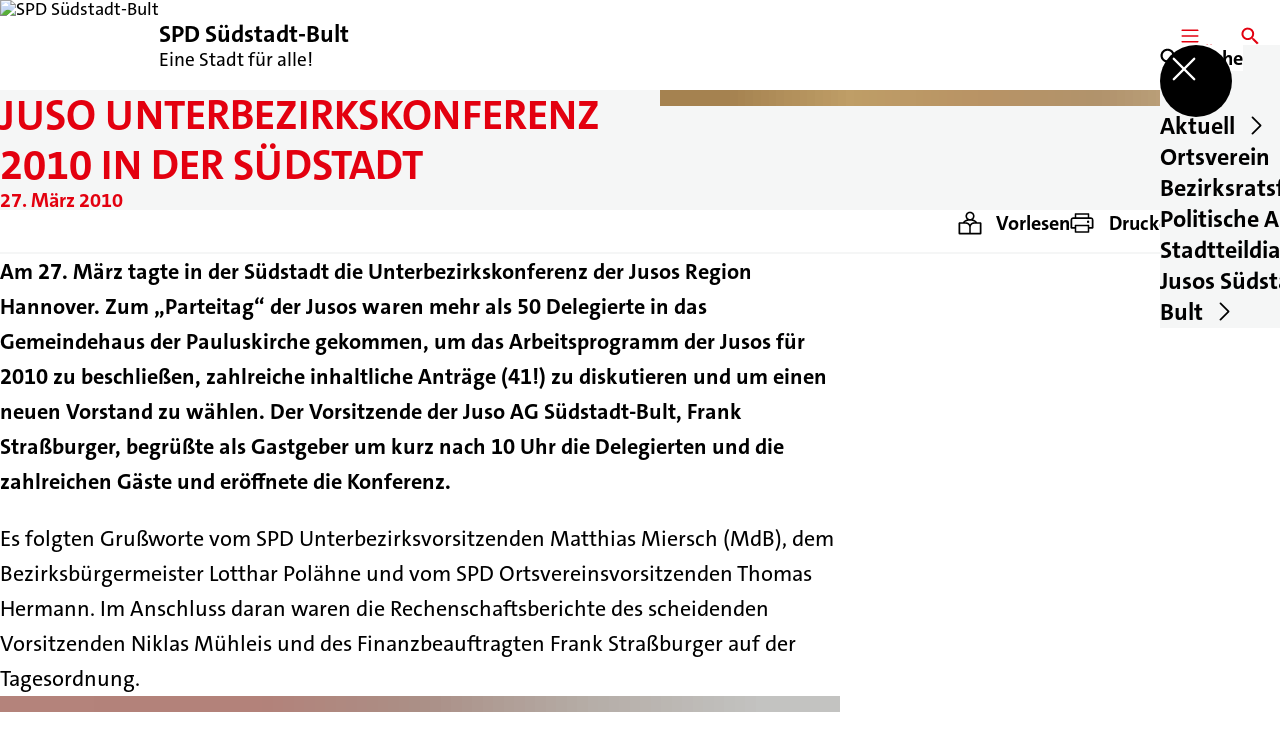

--- FILE ---
content_type: text/html; charset=UTF-8
request_url: https://spd-suedstadt-bult.de/meldungen/juso-unterbezirkskonferenz-2010-in-der-suedstadt
body_size: 56280
content:
<!DOCTYPE html>
<html class="no-js t-spd-2023" lang="de">
<head>
  <meta charset="utf-8">
  <meta name="viewport" content="width=device-width, initial-scale=1.0">

  <title>Juso Unterbezirkskonferenz 2010 in der Südstadt - SPD Südstadt-Bult</title>

  <script>
    document.documentElement.className = document.documentElement.className.replace(/(\s|^)no-js(\s|$)/, '$1js$2');
  </script>

  <link href="https://spd-suedstadt-bult.de/assets/stylesheets/main.752d0a1414.css" rel="stylesheet">
  <link href="https://spd-suedstadt-bult.de/feed.rss" rel="alternate" type="application/rss+xml" title="RSS-Feed">
  <link href="https://spdlink.de/63k3UNOqQ5D5" rel="shortlink" type="text/html">
  <link href="https://spd-suedstadt-bult.de/meldungen/juso-unterbezirkskonferenz-2010-in-der-suedstadt" rel="canonical">

  <script type="module" src="https://spd-suedstadt-bult.de/assets/javascripts/main.84c069ab84.js" crossorigin></script>

  <meta name="description" content="Am 27. März tagte in der Südstadt die Unterbezirkskonferenz der Jusos Region Hannover. Zum „Parteitag“ der Jusos waren mehr als 50 Delegierte in das Gemeinde...">
  <meta property="og:description" content="Am 27. März tagte in der Südstadt die Unterbezirkskonferenz der Jusos Region Hannover. Zum „Parteitag“ der Jusos waren mehr als 50 Delegierte in das Gemeinde...">
  <meta property="og:image" content="https://spd-suedstadt-bult.de/_/social-media-preview/meldungen/juso-unterbezirkskonferenz-2010-in-der-suedstadt.jpg">
  <meta property="og:image:alt" content="UBK1">
  <meta property="og:image:height" content="630">
  <meta property="og:image:width" content="1200">
  <meta property="og:locale" content="de">
  <meta property="og:site_name" content="SPD Südstadt-Bult">
  <meta property="og:title" content="Juso Unterbezirkskonferenz 2010 in der Südstadt">
  <meta property="og:type" content="website">
  <meta property="og:url" content="https://spd-suedstadt-bult.de/meldungen/juso-unterbezirkskonferenz-2010-in-der-suedstadt">
  <meta name="robots" content="index, max-snippet:[120], max-image-preview:[large]">
  <meta name="twitter:card" content="summary_large_image">

</head>

<body id="top">
        <a class="skip-link" href="#content">Zum Inhalt springen</a>

    
    
    <div class="site" id="site">
        <div class="site__header" role="banner">
      
<div id="header" class="header header--left header--with-logo">
  <div class="header__inner">
          <div class="header__sender">
                  <a class="header__logo" href="https://spd-suedstadt-bult.de/">
            
            <img class="header__logo-img" src="https://spd-suedstadt-bult.de/_/uploads/spdOrtsvereinSuedstadtBult/SPD-Logo-Hannover-Suedstadt-Bult.png?w=180&amp;h=180&amp;fit=crop&amp;c=1&amp;s=d4a31520cd3d1392f0e158a5236fa4f1" srcset="https://spd-suedstadt-bult.de/_/uploads/spdOrtsvereinSuedstadtBult/SPD-Logo-Hannover-Suedstadt-Bult.png?w=0&amp;h=360&amp;fit=crop&amp;c=1&amp;s=5890134553c38671639f2fb643978224 2x" width="180" height="180" alt="SPD Südstadt-Bult">
          </a>
        
                            
          <div class="header__text">
                          <span class="header__title">SPD Südstadt-Bult</span>
            
                          <span class="header__subtitle">Eine Stadt für alle!</span>
                      </div>
              </div>
    
    <div class="header__actions">
              <div class="header__menu" role="navigation">
          <a id="header-open-menu" class="header__button" href="https://spd-suedstadt-bult.de/sitemap">
            <svg class="icon icon--menu header__button-icon" viewBox="0 0 200 200" aria-hidden="true"><use xlink:href="/assets/icons/icons.1b8bf5e959.svg#icon-menu"></use>
</svg>
            <span class="header__button-text">Menü</span>
          </a>

          
<div id="header-menu" class="menu" aria-label="Menü" aria-hidden="true" data-menu-trigger-id="header-open-menu">
  
  <div class="menu__backdrop" data-a11y-dialog-hide></div>

  <div class="menu__close">
    <button class="icon-button" type="button" title="Menü schließen" data-a11y-dialog-hide><span class="icon-button__icon">
      <span class="icon-button__icon-icon"><svg class="icon icon--cross" viewBox="0 0 200 200" aria-hidden="true"><use xlink:href="/assets/icons/icons.1b8bf5e959.svg#icon-cross"></use>
</svg></span></span></button>
  </div>

  <div class="menu__menu" role="document">
    <div class="menu__menu-outer">
      <div class="menu__menu-inner">
        <div class="menu__search">
          <button class="icon-button" type="button" data-a11y-dialog-hide data-overlay="header-search"><span class="icon-button__icon">
      <span class="icon-button__icon-icon"><svg class="icon icon--search" viewBox="0 0 200 200" aria-hidden="true"><use xlink:href="/assets/icons/icons.1b8bf5e959.svg#icon-search"></use>
</svg></span>&#65279;</span><span class="icon-button__text u-underline">Suche</span></button>
        </div>

        <ul class="menu__items">
                      <li class="menu__item">
                            
              <button class="icon-button menu__link" type="button" aria-haspopup="true" aria-expanded="false" aria-controls="header-menu-submenu-1" data-menu-open-submenu data-menu-level="1"><span class="icon-button__text u-underline">Aktuell</span><span class="icon-button__icon">&#65279;<span class="icon-button__icon-icon"><svg class="icon icon--caret-right" viewBox="0 0 200 200" aria-hidden="true"><use xlink:href="/assets/icons/icons.1b8bf5e959.svg#icon-caret-right"></use>
</svg></span>
    </span></button>

                                  <div class="menu__submenu" id="header-menu-submenu-1" hidden>
      <div class="menu__submenu-meta">
        <button class="icon-button" type="button" data-menu-close-submenu><span class="icon-button__icon">
      <span class="icon-button__icon-icon"><svg class="icon icon--arrow-left" viewBox="0 0 200 200" aria-hidden="true"><use xlink:href="/assets/icons/icons.1b8bf5e959.svg#icon-arrow-left"></use>
</svg></span>&#65279;</span><span class="icon-button__text u-underline">Zurück</span></button>

              </div>

      <ul class="menu__submenu-items" role="list">
                  <li class="menu__submenu-item">
                                                            
            
            <span class="menu__submenu-link menu__submenu-link--mobile">
              <a class="icon-button" href="https://spd-suedstadt-bult.de/meldungen" data-menu-level="2"><span class="icon-button__text u-underline">Nachrichten</span></a>
            </span>

            <span class="menu__submenu-link menu__submenu-link--desktop">
              <a class="link-tile link-tile--internal" href="https://spd-suedstadt-bult.de/meldungen" data-menu-level="2">
  
  <span class="link-tile__text u-underline">Nachrichten</span>
</a>
            </span>

                      </li>
                  <li class="menu__submenu-item">
                                                            
            
            <span class="menu__submenu-link menu__submenu-link--mobile">
              <a class="icon-button" href="https://spd-suedstadt-bult.de/termine" data-menu-level="2"><span class="icon-button__text u-underline">Termine</span></a>
            </span>

            <span class="menu__submenu-link menu__submenu-link--desktop">
              <a class="link-tile link-tile--internal" href="https://spd-suedstadt-bult.de/termine" data-menu-level="2">
  
  <span class="link-tile__text u-underline">Termine</span>
</a>
            </span>

                      </li>
                  <li class="menu__submenu-item">
                                                            
            
            <span class="menu__submenu-link menu__submenu-link--mobile">
              <a class="icon-button" href="https://spd-suedstadt-bult.de/hier-links" data-menu-level="2"><span class="icon-button__text u-underline">hier links...</span></a>
            </span>

            <span class="menu__submenu-link menu__submenu-link--desktop">
              <a class="link-tile link-tile--internal" href="https://spd-suedstadt-bult.de/hier-links" data-menu-level="2">
  
  <span class="link-tile__text u-underline">hier links...</span>
</a>
            </span>

                      </li>
              </ul>
    </div>
  
                          </li>
                      <li class="menu__item">
                            
              <button class="icon-button menu__link" type="button" aria-haspopup="true" aria-expanded="false" aria-controls="header-menu-submenu-2" data-menu-open-submenu data-menu-level="1"><span class="icon-button__text u-underline">Ortsverein</span><span class="icon-button__icon">&#65279;<span class="icon-button__icon-icon"><svg class="icon icon--caret-right" viewBox="0 0 200 200" aria-hidden="true"><use xlink:href="/assets/icons/icons.1b8bf5e959.svg#icon-caret-right"></use>
</svg></span>
    </span></button>

                                  <div class="menu__submenu" id="header-menu-submenu-2" hidden>
      <div class="menu__submenu-meta">
        <button class="icon-button" type="button" data-menu-close-submenu><span class="icon-button__icon">
      <span class="icon-button__icon-icon"><svg class="icon icon--arrow-left" viewBox="0 0 200 200" aria-hidden="true"><use xlink:href="/assets/icons/icons.1b8bf5e959.svg#icon-arrow-left"></use>
</svg></span>&#65279;</span><span class="icon-button__text u-underline">Zurück</span></button>

              </div>

      <ul class="menu__submenu-items" role="list">
                  <li class="menu__submenu-item">
                                                            
            
            <span class="menu__submenu-link menu__submenu-link--mobile">
              <a class="icon-button" href="https://spd-suedstadt-bult.de/ortsvereinsvorstand" data-menu-level="2"><span class="icon-button__text u-underline">Ortsvereinsvorstand</span></a>
            </span>

            <span class="menu__submenu-link menu__submenu-link--desktop">
              <a class="link-tile link-tile--internal" href="https://spd-suedstadt-bult.de/ortsvereinsvorstand" data-menu-level="2">
  
  <span class="link-tile__text u-underline">Ortsvereinsvorstand</span>
</a>
            </span>

                      </li>
                  <li class="menu__submenu-item">
                                                            
                                      
            <span class="menu__submenu-link menu__submenu-link--mobile">
              <button class="icon-button" type="button" data-menu-level="2" aria-haspopup="true" aria-expanded="false" aria-controls="header-menu-submenu-2-2" data-menu-open-submenu><span class="icon-button__text u-underline">Neumitglieder AG</span><span class="icon-button__icon">&#65279;<span class="icon-button__icon-icon"><svg class="icon icon--caret-right" viewBox="0 0 200 200" aria-hidden="true"><use xlink:href="/assets/icons/icons.1b8bf5e959.svg#icon-caret-right"></use>
</svg></span>
    </span></button>
            </span>

            <span class="menu__submenu-link menu__submenu-link--desktop">
              <button class="link-tile link-tile--" type="button" data-menu-level="2" aria-haspopup="true" aria-expanded="false" aria-controls="header-menu-submenu-2-2" data-menu-open-submenu>
  
  <span class="link-tile__text u-underline">Neumitglieder AG</span>
</button>
            </span>

                              <div class="menu__submenu" id="header-menu-submenu-2-2" hidden>
      <div class="menu__submenu-meta">
        <button class="icon-button" type="button" data-menu-close-submenu><span class="icon-button__icon">
      <span class="icon-button__icon-icon"><svg class="icon icon--arrow-left" viewBox="0 0 200 200" aria-hidden="true"><use xlink:href="/assets/icons/icons.1b8bf5e959.svg#icon-arrow-left"></use>
</svg></span>&#65279;</span><span class="icon-button__text u-underline">Zurück</span></button>

                  <div class="menu__breadcrumb">
            <ul class="menu__breadcrumb-items"><li class="menu__breadcrumb-item">Neumitglieder AG</li></ul>
          </div>
              </div>

      <ul class="menu__submenu-items" role="list">
                  <li class="menu__submenu-item">
                                                            
            
            <span class="menu__submenu-link menu__submenu-link--mobile">
              <a class="icon-button" href="https://spd-suedstadt-bult.de/mitglieder-ag" data-menu-level="3"><span class="icon-button__text u-underline">Übersicht</span></a>
            </span>

            <span class="menu__submenu-link menu__submenu-link--desktop">
              <a class="link-tile link-tile--internal" href="https://spd-suedstadt-bult.de/mitglieder-ag" data-menu-level="3">
  
  <span class="link-tile__text u-underline">Übersicht</span>
</a>
            </span>

                      </li>
                  <li class="menu__submenu-item">
                                                            
            
            <span class="menu__submenu-link menu__submenu-link--mobile">
              <a class="icon-button" href="https://spd-suedstadt-bult.de/mitglieder-ag/neumitglieder" data-menu-level="3"><span class="icon-button__text u-underline">Neumitglieder</span></a>
            </span>

            <span class="menu__submenu-link menu__submenu-link--desktop">
              <a class="link-tile link-tile--internal" href="https://spd-suedstadt-bult.de/mitglieder-ag/neumitglieder" data-menu-level="3">
  
  <span class="link-tile__text u-underline">Neumitglieder</span>
</a>
            </span>

                      </li>
              </ul>
    </div>
  
                      </li>
              </ul>
    </div>
  
                          </li>
                      <li class="menu__item">
                            
              <button class="icon-button menu__link" type="button" aria-haspopup="true" aria-expanded="false" aria-controls="header-menu-submenu-3" data-menu-open-submenu data-menu-level="1"><span class="icon-button__text u-underline">Bezirksratsfraktion</span><span class="icon-button__icon">&#65279;<span class="icon-button__icon-icon"><svg class="icon icon--caret-right" viewBox="0 0 200 200" aria-hidden="true"><use xlink:href="/assets/icons/icons.1b8bf5e959.svg#icon-caret-right"></use>
</svg></span>
    </span></button>

                                  <div class="menu__submenu" id="header-menu-submenu-3" hidden>
      <div class="menu__submenu-meta">
        <button class="icon-button" type="button" data-menu-close-submenu><span class="icon-button__icon">
      <span class="icon-button__icon-icon"><svg class="icon icon--arrow-left" viewBox="0 0 200 200" aria-hidden="true"><use xlink:href="/assets/icons/icons.1b8bf5e959.svg#icon-arrow-left"></use>
</svg></span>&#65279;</span><span class="icon-button__text u-underline">Zurück</span></button>

              </div>

      <ul class="menu__submenu-items" role="list">
                  <li class="menu__submenu-item">
                                                            
            
            <span class="menu__submenu-link menu__submenu-link--mobile">
              <a class="icon-button" href="https://spd-suedstadt-bult.de/bezirksratsfraktion" data-menu-level="2"><span class="icon-button__text u-underline">Übersicht</span></a>
            </span>

            <span class="menu__submenu-link menu__submenu-link--desktop">
              <a class="link-tile link-tile--internal" href="https://spd-suedstadt-bult.de/bezirksratsfraktion" data-menu-level="2">
  
  <span class="link-tile__text u-underline">Übersicht</span>
</a>
            </span>

                      </li>
                  <li class="menu__submenu-item">
                                                            
            
            <span class="menu__submenu-link menu__submenu-link--mobile">
              <a class="icon-button" href="https://spd-suedstadt-bult.de/bezirksratsfraktion/pressemitteilungen" data-menu-level="2"><span class="icon-button__text u-underline">Pressemitteilungen</span></a>
            </span>

            <span class="menu__submenu-link menu__submenu-link--desktop">
              <a class="link-tile link-tile--internal" href="https://spd-suedstadt-bult.de/bezirksratsfraktion/pressemitteilungen" data-menu-level="2">
  
  <span class="link-tile__text u-underline">Pressemitteilungen</span>
</a>
            </span>

                      </li>
                  <li class="menu__submenu-item">
                                                            
            
            <span class="menu__submenu-link menu__submenu-link--mobile">
              <a class="icon-button" href="https://spd-suedstadt-bult.de/bezirksratsfraktion/arbeitsschwerpunkte" data-menu-level="2"><span class="icon-button__text u-underline">Arbeitsschwerpunkte</span></a>
            </span>

            <span class="menu__submenu-link menu__submenu-link--desktop">
              <a class="link-tile link-tile--internal" href="https://spd-suedstadt-bult.de/bezirksratsfraktion/arbeitsschwerpunkte" data-menu-level="2">
  
  <span class="link-tile__text u-underline">Arbeitsschwerpunkte</span>
</a>
            </span>

                      </li>
              </ul>
    </div>
  
                          </li>
                      <li class="menu__item">
                            
              <button class="icon-button menu__link" type="button" aria-haspopup="true" aria-expanded="false" aria-controls="header-menu-submenu-4" data-menu-open-submenu data-menu-level="1"><span class="icon-button__text u-underline">Politische Arbeit</span><span class="icon-button__icon">&#65279;<span class="icon-button__icon-icon"><svg class="icon icon--caret-right" viewBox="0 0 200 200" aria-hidden="true"><use xlink:href="/assets/icons/icons.1b8bf5e959.svg#icon-caret-right"></use>
</svg></span>
    </span></button>

                                  <div class="menu__submenu" id="header-menu-submenu-4" hidden>
      <div class="menu__submenu-meta">
        <button class="icon-button" type="button" data-menu-close-submenu><span class="icon-button__icon">
      <span class="icon-button__icon-icon"><svg class="icon icon--arrow-left" viewBox="0 0 200 200" aria-hidden="true"><use xlink:href="/assets/icons/icons.1b8bf5e959.svg#icon-arrow-left"></use>
</svg></span>&#65279;</span><span class="icon-button__text u-underline">Zurück</span></button>

              </div>

      <ul class="menu__submenu-items" role="list">
                  <li class="menu__submenu-item">
                                                            
            
            <span class="menu__submenu-link menu__submenu-link--mobile">
              <a class="icon-button" href="https://spd-suedstadt-bult.de/ratsmitglieder" data-menu-level="2"><span class="icon-button__text u-underline">Ratsmitglieder</span></a>
            </span>

            <span class="menu__submenu-link menu__submenu-link--desktop">
              <a class="link-tile link-tile--internal" href="https://spd-suedstadt-bult.de/ratsmitglieder" data-menu-level="2">
  
  <span class="link-tile__text u-underline">Ratsmitglieder</span>
</a>
            </span>

                      </li>
                  <li class="menu__submenu-item">
                                                            
            
            <span class="menu__submenu-link menu__submenu-link--mobile">
              <a class="icon-button" href="https://spd-suedstadt-bult.de/regionsabgeordneter" data-menu-level="2"><span class="icon-button__text u-underline">Regionsabgeordneter</span></a>
            </span>

            <span class="menu__submenu-link menu__submenu-link--desktop">
              <a class="link-tile link-tile--internal" href="https://spd-suedstadt-bult.de/regionsabgeordneter" data-menu-level="2">
  
  <span class="link-tile__text u-underline">Regionsabgeordneter</span>
</a>
            </span>

                      </li>
                  <li class="menu__submenu-item">
                                                            
            
            <span class="menu__submenu-link menu__submenu-link--mobile">
              <a class="icon-button" href="https://adis-ahmetovic.de" target="_blank" rel="noopener noreferrer" data-menu-level="2"><span class="icon-button__text u-underline">Adis Ahmetović - Mitglied des Bundestages</span></a>
            </span>

            <span class="menu__submenu-link menu__submenu-link--desktop">
              <a class="link-tile link-tile--external" href="https://adis-ahmetovic.de" target="_blank" rel="noopener noreferrer" data-menu-level="2">
      <span class="link-tile__icon"><svg class="icon icon--external-link" viewBox="0 0 200 200" aria-hidden="true"><use xlink:href="/assets/icons/icons.1b8bf5e959.svg#icon-external-link"></use>
</svg></span>
  
  <span class="link-tile__text u-underline">Adis Ahmetović - Mitglied des Bundestages</span>
</a>
            </span>

                      </li>
                  <li class="menu__submenu-item">
                                                            
            
            <span class="menu__submenu-link menu__submenu-link--mobile">
              <a class="icon-button" href="https://bernd-lange.de" target="_blank" rel="noopener noreferrer" data-menu-level="2"><span class="icon-button__text u-underline">Bernd Lange - Mitglied des Europäischen Parlaments</span></a>
            </span>

            <span class="menu__submenu-link menu__submenu-link--desktop">
              <a class="link-tile link-tile--external" href="https://bernd-lange.de" target="_blank" rel="noopener noreferrer" data-menu-level="2">
      <span class="link-tile__icon"><svg class="icon icon--external-link" viewBox="0 0 200 200" aria-hidden="true"><use xlink:href="/assets/icons/icons.1b8bf5e959.svg#icon-external-link"></use>
</svg></span>
  
  <span class="link-tile__text u-underline">Bernd Lange - Mitglied des Europäischen Parlaments</span>
</a>
            </span>

                      </li>
                  <li class="menu__submenu-item">
                                                            
            
            <span class="menu__submenu-link menu__submenu-link--mobile">
              <a class="icon-button" href="https://stefan-politze.de" target="_blank" rel="noopener noreferrer" data-menu-level="2"><span class="icon-button__text u-underline">Stefan Politze - Mitglied des Landtages</span></a>
            </span>

            <span class="menu__submenu-link menu__submenu-link--desktop">
              <a class="link-tile link-tile--external" href="https://stefan-politze.de" target="_blank" rel="noopener noreferrer" data-menu-level="2">
      <span class="link-tile__icon"><svg class="icon icon--external-link" viewBox="0 0 200 200" aria-hidden="true"><use xlink:href="/assets/icons/icons.1b8bf5e959.svg#icon-external-link"></use>
</svg></span>
  
  <span class="link-tile__text u-underline">Stefan Politze - Mitglied des Landtages</span>
</a>
            </span>

                      </li>
                  <li class="menu__submenu-item">
                                                            
            
            <span class="menu__submenu-link menu__submenu-link--mobile">
              <a class="icon-button" href="https://schroeder-koepf.de" target="_blank" rel="noopener noreferrer" data-menu-level="2"><span class="icon-button__text u-underline">Doris Schröder-Köpf - Mitglied des Landtages</span></a>
            </span>

            <span class="menu__submenu-link menu__submenu-link--desktop">
              <a class="link-tile link-tile--external" href="https://schroeder-koepf.de" target="_blank" rel="noopener noreferrer" data-menu-level="2">
      <span class="link-tile__icon"><svg class="icon icon--external-link" viewBox="0 0 200 200" aria-hidden="true"><use xlink:href="/assets/icons/icons.1b8bf5e959.svg#icon-external-link"></use>
</svg></span>
  
  <span class="link-tile__text u-underline">Doris Schröder-Köpf - Mitglied des Landtages</span>
</a>
            </span>

                      </li>
              </ul>
    </div>
  
                          </li>
                      <li class="menu__item">
                            
              <a class="icon-button menu__link" href="https://spd-suedstadt-bult.de/stadtteildialog" data-menu-level="1"><span class="icon-button__text u-underline">Stadtteildialog</span></a>

                          </li>
                      <li class="menu__item">
                            
              <button class="icon-button menu__link" type="button" aria-haspopup="true" aria-expanded="false" aria-controls="header-menu-submenu-6" data-menu-open-submenu data-menu-level="1"><span class="icon-button__text u-underline">Jusos Südstadt-Bult</span><span class="icon-button__icon">&#65279;<span class="icon-button__icon-icon"><svg class="icon icon--caret-right" viewBox="0 0 200 200" aria-hidden="true"><use xlink:href="/assets/icons/icons.1b8bf5e959.svg#icon-caret-right"></use>
</svg></span>
    </span></button>

                                  <div class="menu__submenu" id="header-menu-submenu-6" hidden>
      <div class="menu__submenu-meta">
        <button class="icon-button" type="button" data-menu-close-submenu><span class="icon-button__icon">
      <span class="icon-button__icon-icon"><svg class="icon icon--arrow-left" viewBox="0 0 200 200" aria-hidden="true"><use xlink:href="/assets/icons/icons.1b8bf5e959.svg#icon-arrow-left"></use>
</svg></span>&#65279;</span><span class="icon-button__text u-underline">Zurück</span></button>

              </div>

      <ul class="menu__submenu-items" role="list">
                  <li class="menu__submenu-item">
                                                            
            
            <span class="menu__submenu-link menu__submenu-link--mobile">
              <a class="icon-button" href="https://spd-suedstadt-bult.de/jusos-suedstadt-bult" data-menu-level="2"><span class="icon-button__text u-underline">Übersicht</span></a>
            </span>

            <span class="menu__submenu-link menu__submenu-link--desktop">
              <a class="link-tile link-tile--internal" href="https://spd-suedstadt-bult.de/jusos-suedstadt-bult" data-menu-level="2">
  
  <span class="link-tile__text u-underline">Übersicht</span>
</a>
            </span>

                      </li>
                  <li class="menu__submenu-item">
                                                            
            
            <span class="menu__submenu-link menu__submenu-link--mobile">
              <a class="icon-button" href="https://spd-suedstadt-bult.de/jusos-suedstadt-bult/positionspapiere" data-menu-level="2"><span class="icon-button__text u-underline">Positionspapiere</span></a>
            </span>

            <span class="menu__submenu-link menu__submenu-link--desktop">
              <a class="link-tile link-tile--internal" href="https://spd-suedstadt-bult.de/jusos-suedstadt-bult/positionspapiere" data-menu-level="2">
  
  <span class="link-tile__text u-underline">Positionspapiere</span>
</a>
            </span>

                      </li>
                  <li class="menu__submenu-item">
                                                            
            
            <span class="menu__submenu-link menu__submenu-link--mobile">
              <a class="icon-button" href="https://spd-suedstadt-bult.de/jusos-suedstadt-bult/antifaschismus-1" data-menu-level="2"><span class="icon-button__text u-underline">Antifaschismus</span></a>
            </span>

            <span class="menu__submenu-link menu__submenu-link--desktop">
              <a class="link-tile link-tile--internal" href="https://spd-suedstadt-bult.de/jusos-suedstadt-bult/antifaschismus-1" data-menu-level="2">
  
  <span class="link-tile__text u-underline">Antifaschismus</span>
</a>
            </span>

                      </li>
                  <li class="menu__submenu-item">
                                                            
            
            <span class="menu__submenu-link menu__submenu-link--mobile">
              <a class="icon-button" href="https://spd-suedstadt-bult.de/jusos-suedstadt-bult/links-zu-anderen-juso-agen" data-menu-level="2"><span class="icon-button__text u-underline">Links zu anderen Juso-Agen</span></a>
            </span>

            <span class="menu__submenu-link menu__submenu-link--desktop">
              <a class="link-tile link-tile--internal" href="https://spd-suedstadt-bult.de/jusos-suedstadt-bult/links-zu-anderen-juso-agen" data-menu-level="2">
  
  <span class="link-tile__text u-underline">Links zu anderen Juso-Agen</span>
</a>
            </span>

                      </li>
              </ul>
    </div>
  
                          </li>
                  </ul>
      </div>
    </div>

      </div>
</div>
        </div>
      
              <div class="header__search" role="search">
          <a class="header__button" data-overlay="header-search" href="https://spd-suedstadt-bult.de/suche">
            <svg class="icon icon--search header__button-icon" viewBox="0 0 200 200" aria-hidden="true"><use xlink:href="/assets/icons/icons.1b8bf5e959.svg#icon-search"></use>
</svg>
            <span class="header__button-text">Suche</span>
          </a>

          

<div id="header-search" class="overlay search-overlay" aria-label="Suche" aria-hidden="true" data-overlay-destroy-after-close="false" data-overlay-redirect-after-close="false">
  <div class="overlay__backdrop" data-a11y-dialog-hide></div>

  <div class="overlay__overlay u-inverted" role="document">
    <div class="overlay__bar">
      
      <button class="icon-button overlay__close" type="button" title="Schließen" data-a11y-dialog-hide disabled><span class="icon-button__icon">
      <span class="icon-button__icon-icon"><svg class="icon icon--cross" viewBox="0 0 200 200" aria-hidden="true"><use xlink:href="/assets/icons/icons.1b8bf5e959.svg#icon-cross"></use>
</svg></span></span></button>
    </div>

    <div class="overlay__content">
                  <div class="search-overlay__form">
      
<form id="header-search-search" class="input-form" action="https://spd-suedstadt-bult.de/suche" method="get" enctype="multipart/form-data" accept-charset="utf-8" data-hx-post="https://spd-suedstadt-bult.de/actions/_spdplus/search/render" data-hx-trigger="keyup changed delay:0.2s throttle:0.4s from:(find input)" data-hx-select=".search-overlay__content" data-hx-target=".search-overlay__content" data-hx-swap="innerHTML" data-hx-indicator="closest .search-overlay" data-hx-vals="{&quot;SPDPLUS_CSRF_TOKEN&quot;:&quot;tea-JL3teMt0QQQVasEmHOIltk6qNcrt5xmhp4iAlcysBCXUiq-EwP-N9mfMqDa6ARB1clibQmWWQtgG0wyDwLdP8f3EzaCNy2oQ7MSd3vY=&quot;}">
  
  
  

  
  <div class="input-form__field">
    

<div id="header-search-search-field" class="field">
      <label class="field__label u-hidden-visually" for="header-search-search-field-control">
      <span class="label">Suchbegriff</span>
    </label>
  
  
  
  
      <div class="field__controls field__controls--stacked">
              <div class="field__control">
          <div class="input">
        <input class="input__input input__input--search" id="header-search-search-field-control" name="q" type="search" />

    </div>
        </div>
          </div>
  
  
  </div>
  </div>

  <div class="input-form__button">
    
<button class="button" type="submit" title="Suchen">
      <span class="button__icon">
      <svg class="icon icon--search" viewBox="0 0 200 200" aria-hidden="true"><use xlink:href="/assets/icons/icons.1b8bf5e959.svg#icon-search"></use>
</svg>    </span>
  
  
  </button>
  </div>
</form>
    </div>

    <div class="search-overlay__content">
      
      <div class="loading search-overlay__loading"></div>
    </div>
  
          </div>
  </div>
</div>
        </div>
          </div>
  </div>
</div>
    </div>

        <main id="content" class="site__content">
              <div id="p2270619" lang="de" class="page">
  
      <div class="page__header">
      
      <div class="page__head">
        <div class="page__heading">
                      <div class="page__headline">
              <h1 class="headline"><span class="headline__text">Juso Unterbezirkskonferenz 2010 in der Südstadt</span></h1>
            </div>
          
                      <time class="page__date" datetime="2010-03-27">27. März 2010</time>
          
                  </div>

                  <div class="page__image">
            <figure id="media-42243-18957" class="media" role="figure">
  <div class="media__figure">
          <picture class="image" style="background-image: url([data-uri])">
  <img class="image__img" src="https://spd-suedstadt-bult.de/_/uploads/spdOrtsvereinSuedstadtBult/jusos/ubk2010/s_ubk_2010_015_150x112.jpg?w=150&amp;h=84&amp;fit=crop&amp;c=0&amp;s=efc0e54a3a81f76fec4a8217a8700046" srcset="https://spd-suedstadt-bult.de/_/uploads/spdOrtsvereinSuedstadtBult/jusos/ubk2010/s_ubk_2010_015_150x112.jpg?w=150&amp;h=84&amp;fit=crop&amp;c=0&amp;s=efc0e54a3a81f76fec4a8217a8700046 2x" width="150" height="84" alt="UBK1" loading="lazy" />
</picture>

            </div>

  
  </figure>
          </div>
              </div>
    </div>
  
  <div class="page__inner">
          <div class="page__bar rs_skip rs_preserve">
        
                  <ul class="page__tools" lang="de">
            <li class="page__tool">
              <button class="icon-button icon-button--secondary" type="button" data-page-readspeaker><span class="icon-button__icon">
      <span class="icon-button__icon-icon"><svg class="icon icon--read" viewBox="0 0 200 200" aria-hidden="true"><use xlink:href="/assets/icons/icons.1b8bf5e959.svg#icon-read"></use>
</svg></span>&#65279;</span><span class="icon-button__text u-underline">Vorlesen</span></button>
            </li>

            <li class="page__tool">
              <button class="icon-button icon-button--secondary" type="button" data-print><span class="icon-button__icon">
      <span class="icon-button__icon-icon"><svg class="icon icon--print" viewBox="0 0 200 200" aria-hidden="true"><use xlink:href="/assets/icons/icons.1b8bf5e959.svg#icon-print"></use>
</svg></span>&#65279;</span><span class="icon-button__text u-underline">Drucken</span></button>
            </li>

            <li class="page__tool">
              <button class="icon-button" type="button" data-share data-share-title="Juso Unterbezirkskonferenz 2010 in der Südstadt" data-share-url="https://spd-suedstadt-bult.de/meldungen/juso-unterbezirkskonferenz-2010-in-der-suedstadt"><span class="icon-button__icon">
      <span class="icon-button__icon-icon"><svg class="icon icon--share" viewBox="0 0 200 200" aria-hidden="true"><use xlink:href="/assets/icons/icons.1b8bf5e959.svg#icon-share"></use>
</svg></span>&#65279;</span><span class="icon-button__text u-underline">Teilen</span></button>
            </li>
          </ul>
              </div>
    
    <div class="page__readspeaker rs_skip rs_preserve" hidden>
      <div id="readspeaker_button1" class="rsbtn">
        
        <a rel="nofollow" class="rsbtn_play" accesskey="L" title="Um den Text anzuh&ouml;ren, verwenden Sie bitte ReadSpeaker webReader" href="https://app-eu.readspeaker.com/cgi-bin/rsent?customerid=11021&amp;lang=de&amp;readid=p2270619&amp;url=https%3A//spd-suedstadt-bult.de/meldungen/juso-unterbezirkskonferenz-2010-in-der-suedstadt">
          <span class="rsbtn_left rsimg rspart"><span class="rsbtn_text"><span>Vorlesen</span></span></span>
          <span class="rsbtn_right rsimg rsplay rspart"></span>
        </a>
      </div>
    </div>

    <div class="page__content">
      <div class="page__blocks">
                                      
                    <div id="c8643305" class="page__block" data-block-type="text" data-block-theme="transparent">
                          <p class="paragraph"><strong>Am 27. März tagte in der Südstadt die Unterbezirkskonferenz der Jusos Region Hannover. Zum „Parteitag“ der Jusos waren mehr als 50 Delegierte in das Gemeindehaus der Pauluskirche gekommen, um das Arbeitsprogramm der Jusos für 2010 zu beschließen, zahlreiche inhaltliche Anträge (41!) zu diskutieren und um einen neuen Vorstand zu wählen. Der Vorsitzende der Juso AG Südstadt-Bult, Frank Straßburger, begrüßte als Gastgeber um kurz nach 10 Uhr die Delegierten und die zahlreichen Gäste und eröffnete die Konferenz.</strong></p>
<p class="paragraph">Es folgten Grußworte vom SPD Unterbezirksvorsitzenden Matthias Miersch (MdB), dem Bezirksbürgermeister Lotthar Polähne und vom SPD Ortsvereinsvorsitzenden Thomas Hermann. Im Anschluss daran waren die Rechenschaftsberichte des scheidenden Vorsitzenden Niklas Mühleis und des Finanzbeauftragten Frank Straßburger auf der Tagesordnung.</p>
                      </div>
                                      
                    <section id="c8643312" class="page__block page__block--full" data-block-type="image" data-block-theme="transparent">
                          <figure id="c8643312-image" class="media" role="figure" aria-labelledby="c8643312-image-caption">
  <div class="media__figure">
          <picture class="image" style="background-image: url([data-uri])">
      <source srcset="https://spd-suedstadt-bult.de/_/uploads/spdOrtsvereinSuedstadtBult/jusos/ubk2010/s_ubk_2010_021_350x262.jpg?w=350&amp;h=0&amp;fit=crop&amp;c=0&amp;s=15ae476db03dcd80d610e6d844f572fa 2x, https://spd-suedstadt-bult.de/_/uploads/spdOrtsvereinSuedstadtBult/jusos/ubk2010/s_ubk_2010_021_350x262.jpg?w=350&amp;h=262&amp;fit=crop&amp;c=0&amp;s=3160d53c4360f65aa558c417fc355620 1x" media="(min-width: 512px) and (max-width: 1023px)">
      <source srcset="https://spd-suedstadt-bult.de/_/uploads/spdOrtsvereinSuedstadtBult/jusos/ubk2010/s_ubk_2010_021_350x262.jpg?w=350&amp;h=0&amp;fit=crop&amp;c=0&amp;s=15ae476db03dcd80d610e6d844f572fa 2x, https://spd-suedstadt-bult.de/_/uploads/spdOrtsvereinSuedstadtBult/jusos/ubk2010/s_ubk_2010_021_350x262.jpg?w=350&amp;h=262&amp;fit=crop&amp;c=0&amp;s=3160d53c4360f65aa558c417fc355620 1x" media="(min-width: 1024px)">
  <img class="image__img" src="https://spd-suedstadt-bult.de/_/uploads/spdOrtsvereinSuedstadtBult/jusos/ubk2010/s_ubk_2010_021_350x262.jpg?w=350&amp;h=262&amp;fit=crop&amp;c=0&amp;s=3160d53c4360f65aa558c417fc355620" srcset="https://spd-suedstadt-bult.de/_/uploads/spdOrtsvereinSuedstadtBult/jusos/ubk2010/s_ubk_2010_021_350x262.jpg?w=350&amp;h=0&amp;fit=crop&amp;c=0&amp;s=15ae476db03dcd80d610e6d844f572fa 2x" width="350" height="262" alt="UBK6" loading="lazy" />
</picture>

            </div>

      <figcaption class="media__caption" id="c8643312-image-caption">
              <div class="media__text">Lothar Pollähne zeigt unsere Richtung: links!</div>
      
          </figcaption>
  
  </figure>

                      </section>
                                      
                    <div id="c8643314" class="page__block" data-block-type="text" data-block-theme="transparent">
                          <p class="paragraph">Anschließend begannen die Antragsberatungen auf die die Vorstandswahlen folgten. Es wurde als Vorstand ein gleichberechtigter SprecherInnenrat gewählt, der aus 11 Jusos besteht. Aus der Juso AG Südstadt-Bult wurde Christian Dristram mit einem guten Ergebnis (38 von 54 Stimmen) in den SprecherInnenrat gewählt. Außerdem wurde der Vorsitzendende der lokalen Juso AG, Frank Straßburger, von der Unterbezirkskonferenz mit 48 von 54 Stimmen für den Juso Bezirksvorstand nominiert, er erhielt damit die meisten Stimmen.</p>
                      </div>
                                      
                    <section id="c8643316" class="page__block page__block--full" data-block-type="image" data-block-theme="transparent">
                          <figure id="c8643316-image" class="media" role="figure" aria-labelledby="c8643316-image-caption">
  <div class="media__figure">
          <picture class="image" style="background-image: url([data-uri])">
      <source srcset="https://spd-suedstadt-bult.de/_/uploads/spdOrtsvereinSuedstadtBult/jusos/ubk2010/s_ubk_2010_030_350x262.jpg?w=350&amp;h=0&amp;fit=crop&amp;c=0&amp;s=82ef1e13e38ab0f8b158c715e36bc47f 2x, https://spd-suedstadt-bult.de/_/uploads/spdOrtsvereinSuedstadtBult/jusos/ubk2010/s_ubk_2010_030_350x262.jpg?w=350&amp;h=262&amp;fit=crop&amp;c=0&amp;s=d62c2bb8f1333a82f2dae487d36c4f4a 1x" media="(min-width: 512px) and (max-width: 1023px)">
      <source srcset="https://spd-suedstadt-bult.de/_/uploads/spdOrtsvereinSuedstadtBult/jusos/ubk2010/s_ubk_2010_030_350x262.jpg?w=350&amp;h=0&amp;fit=crop&amp;c=0&amp;s=82ef1e13e38ab0f8b158c715e36bc47f 2x, https://spd-suedstadt-bult.de/_/uploads/spdOrtsvereinSuedstadtBult/jusos/ubk2010/s_ubk_2010_030_350x262.jpg?w=350&amp;h=262&amp;fit=crop&amp;c=0&amp;s=d62c2bb8f1333a82f2dae487d36c4f4a 1x" media="(min-width: 1024px)">
  <img class="image__img" src="https://spd-suedstadt-bult.de/_/uploads/spdOrtsvereinSuedstadtBult/jusos/ubk2010/s_ubk_2010_030_350x262.jpg?w=350&amp;h=262&amp;fit=crop&amp;c=0&amp;s=d62c2bb8f1333a82f2dae487d36c4f4a" srcset="https://spd-suedstadt-bult.de/_/uploads/spdOrtsvereinSuedstadtBult/jusos/ubk2010/s_ubk_2010_030_350x262.jpg?w=350&amp;h=0&amp;fit=crop&amp;c=0&amp;s=82ef1e13e38ab0f8b158c715e36bc47f 2x" width="350" height="262" alt="UBK 3" loading="lazy" />
</picture>

            </div>

      <figcaption class="media__caption" id="c8643316-image-caption">
              <div class="media__text">Der neu gewählte SprecherInnenrat, oben rechts: Christian Dristram</div>
      
          </figcaption>
  
  </figure>

                      </section>
                                      
                    <div id="c8643319" class="page__block" data-block-type="text" data-block-theme="transparent">
                          <p class="paragraph">Es wurden zahlreiche Beschlüsse gefasst und lebhaft diskutiert, doch in einem waren sich alle einig, die Jusos der Region Hannover wollen 2010 so wie es der Titel des beschlossenen Arbeitsprogramm verheißt „gemeinsam mehr bewegen“! Frank Straßburger hielt das Schlußwort und lud alle zur „Aftershowparty“ bei sich zu Haus ein. Die Konferenz endete um 18 Uhr mit dem Singen der „Internationalen“ und einem Hoch auf die internationale Solidarität.</p>
                      </div>
                                      
                    <section id="c8643321" class="page__block page__block--full" data-block-type="image" data-block-theme="transparent">
                          <figure id="c8643321-image" class="media" role="figure">
  <div class="media__figure">
          <picture class="image" style="background-image: url([data-uri])">
      <source srcset="https://spd-suedstadt-bult.de/_/uploads/spdOrtsvereinSuedstadtBult/jusos/ubk2010/s_ubk_2010_020_350x262.jpg?w=350&amp;h=0&amp;fit=crop&amp;c=0&amp;s=58df06a9c504d9ff6365e8c73410c2d8 2x, https://spd-suedstadt-bult.de/_/uploads/spdOrtsvereinSuedstadtBult/jusos/ubk2010/s_ubk_2010_020_350x262.jpg?w=350&amp;h=262&amp;fit=crop&amp;c=0&amp;s=e807a11260850c91e450cc6bc5089a52 1x" media="(min-width: 512px) and (max-width: 1023px)">
      <source srcset="https://spd-suedstadt-bult.de/_/uploads/spdOrtsvereinSuedstadtBult/jusos/ubk2010/s_ubk_2010_020_350x262.jpg?w=350&amp;h=0&amp;fit=crop&amp;c=0&amp;s=58df06a9c504d9ff6365e8c73410c2d8 2x, https://spd-suedstadt-bult.de/_/uploads/spdOrtsvereinSuedstadtBult/jusos/ubk2010/s_ubk_2010_020_350x262.jpg?w=350&amp;h=262&amp;fit=crop&amp;c=0&amp;s=e807a11260850c91e450cc6bc5089a52 1x" media="(min-width: 1024px)">
  <img class="image__img" src="https://spd-suedstadt-bult.de/_/uploads/spdOrtsvereinSuedstadtBult/jusos/ubk2010/s_ubk_2010_020_350x262.jpg?w=350&amp;h=262&amp;fit=crop&amp;c=0&amp;s=e807a11260850c91e450cc6bc5089a52" srcset="https://spd-suedstadt-bult.de/_/uploads/spdOrtsvereinSuedstadtBult/jusos/ubk2010/s_ubk_2010_020_350x262.jpg?w=350&amp;h=0&amp;fit=crop&amp;c=0&amp;s=58df06a9c504d9ff6365e8c73410c2d8 2x" width="350" height="262" alt="UBK 4" loading="lazy" />
</picture>

            </div>

  
  </figure>

                      </section>
              </div>

      <div class="u-clearfix"></div>

              <div class="page__footer rs_skip">
          
                      <div class="page__browser">
              <div class="browser">
  <div class="browser__links">
    
                <a href="https://spd-suedstadt-bult.de/meldungen/spd-praesidium-legt-vorschlaege-vor-fairness-auf-dem-arbeitsmarkt" class="browser__link browser__link--left">
        <span class="browser__link-label">Vorherige Meldung</span>

        <span class="headline browser__link-headline"><span class="headline__text">SPD-Präsidium legt Vorschläge vor: Fairness auf dem Arbeitsmarkt</span></span>

        <span class="browser__link-icon">
          <svg class="icon icon--caret-left" viewBox="0 0 200 200" aria-hidden="true"><use xlink:href="/assets/icons/icons.1b8bf5e959.svg#icon-caret-left"></use>
</svg>        </span>
      </a>
    
    
                <a href="https://spd-suedstadt-bult.de/meldungen/25-osterfeuer-auf-die-alte-bult" class="browser__link browser__link--right">
        <span class="browser__link-label">Nächste Meldung</span>

        <span class="headline browser__link-headline"><span class="headline__text">25. Osterfeuer auf die Alte Bult</span></span>

        <span class="browser__link-icon">
          <svg class="icon icon--caret-right" viewBox="0 0 200 200" aria-hidden="true"><use xlink:href="/assets/icons/icons.1b8bf5e959.svg#icon-caret-right"></use>
</svg>        </span>
      </a>
    
      </div>

      <div class="browser__button">
      
<a class="button button--internal" href="https://spd-suedstadt-bult.de/meldungen">
  
      <span class="button__text u-underline">Alle Meldungen</span>
  
  </a>
    </div>
  </div>
            </div>
                  </div>
          </div>
  </div>
</div>
    </main>

        <div class="site__footer" role="contentinfo">
      
<div id="footer" class="footer">
      <div class="footer__breadcrumb">
      <nav id="footer-breadcrumb" class="breadcrumb" aria-label="Aktuelle Position auf der Webseite">
  <ol class="breadcrumb__crumbs">
    <li class="breadcrumb__crumb"><a class="breadcrumb__link u-underline" href="https://spd-suedstadt-bult.de/"><span class="breadcrumb__link-icon"><svg class="icon icon--home" viewBox="0 0 200 200" aria-hidden="true"><use xlink:href="/assets/icons/icons.1b8bf5e959.svg#icon-home"></use></svg></span><span class="breadcrumb__link-text u-hidden-visually">Startseite</span></a><svg class="icon icon--caret-right breadcrumb__arrow" viewBox="0 0 200 200" aria-hidden="true"><use xlink:href="/assets/icons/icons.1b8bf5e959.svg#icon-caret-right"></use></svg></li><li class="breadcrumb__crumb"><a class="breadcrumb__link u-underline" href="https://spd-suedstadt-bult.de/meldungen"><span class="breadcrumb__link-icon"><svg class="icon icon--level-up" viewBox="0 0 200 200" aria-hidden="true"><use xlink:href="/assets/icons/icons.1b8bf5e959.svg#icon-level-up"></use></svg></span><span class="breadcrumb__link-text">Neuigkeiten</span></a><svg class="icon icon--caret-right breadcrumb__arrow" viewBox="0 0 200 200" aria-hidden="true"><use xlink:href="/assets/icons/icons.1b8bf5e959.svg#icon-caret-right"></use></svg></li><li class="breadcrumb__crumb"><a class="breadcrumb__link u-underline" href="https://spd-suedstadt-bult.de/meldungen/juso-unterbezirkskonferenz-2010-in-der-suedstadt" aria-current="page"><span class="breadcrumb__link-icon"><svg class="icon icon--level-up" viewBox="0 0 200 200" aria-hidden="true"><use xlink:href="/assets/icons/icons.1b8bf5e959.svg#icon-level-up"></use></svg></span><span class="breadcrumb__link-text">Juso Unterbezirkskonferenz 2010 in der Südstadt</span></a></li>  </ol>

  <script type="application/ld+json">
    {
    "@context": "https:\/\/schema.org",
    "@type": "BreadcrumbList",
    "itemListElement": [
        {
            "@type": "ListItem",
            "position": 1,
            "name": "Startseite",
            "item": "https:\/\/spd-suedstadt-bult.de\/"
        },
        {
            "@type": "ListItem",
            "position": 2,
            "name": "Neuigkeiten",
            "item": "https:\/\/spd-suedstadt-bult.de\/meldungen"
        },
        {
            "@type": "ListItem",
            "position": 3,
            "name": "Juso Unterbezirkskonferenz 2010 in der S\u00fcdstadt",
            "item": "https:\/\/spd-suedstadt-bult.de\/meldungen\/juso-unterbezirkskonferenz-2010-in-der-suedstadt"
        }
    ]
}
  </script>
</nav>
    </div>
  
  <div class="footer__content">
    
          <a class="footer__logo" href="https://spd-suedstadt-bult.de/">
                  
          <img class="footer__logo-img" src="https://spd-suedstadt-bult.de/_/uploads/spdOrtsvereinSuedstadtBult/SPD-Logo-Hannover-Suedstadt-Bult.png?w=180&amp;h=180&amp;fit=crop&amp;c=1&amp;s=d4a31520cd3d1392f0e158a5236fa4f1" srcset="https://spd-suedstadt-bult.de/_/uploads/spdOrtsvereinSuedstadtBult/SPD-Logo-Hannover-Suedstadt-Bult.png?w=0&amp;h=360&amp;fit=crop&amp;c=1&amp;s=5890134553c38671639f2fb643978224 2x" width="180" height="180" alt="" role="presentation">
        
                  <span class="footer__logo-title">SPD Südstadt-Bult</span>
        
                  <span class="footer__logo-subtitle">Eine Stadt für alle!</span>
              </a>
    
          <div class="footer__links">
                  <nav class="footer__social-media" aria-label="Social-Media-Konten">
            <div class="footer__social-media-title">Jetzt folgen</div>

            <ul class="footer__social-media-links" role="list">
                              <li class="footer__social-media-link">
                  <a class="icon-button" title="Instagram" href="https://www.instagram.com/spdsuedstadtbult/" target="_blank" rel="noopener noreferrer"><span class="icon-button__icon">
      <span class="icon-button__icon-icon"><svg class="icon icon--instagram" viewBox="0 0 200 200" aria-hidden="true"><use xlink:href="/assets/icons/icons.1b8bf5e959.svg#icon-instagram"></use>
</svg></span></span></a>
                </li>
                              <li class="footer__social-media-link">
                  <a class="icon-button" title="Facebook" href="http://www.facebook.com/spdortsverein.sudstadtbult" target="_blank" rel="noopener noreferrer"><span class="icon-button__icon">
      <span class="icon-button__icon-icon"><svg class="icon icon--facebook" viewBox="0 0 200 200" aria-hidden="true"><use xlink:href="/assets/icons/icons.1b8bf5e959.svg#icon-facebook"></use>
</svg></span></span></a>
                </li>
                              <li class="footer__social-media-link">
                  <a class="icon-button" title="X (vormals Twitter)" href="https://twitter.com/SPD_Suedstadt" target="_blank" rel="noopener noreferrer"><span class="icon-button__icon">
      <span class="icon-button__icon-icon"><svg class="icon icon--x" viewBox="0 0 200 200" aria-hidden="true"><use xlink:href="/assets/icons/icons.1b8bf5e959.svg#icon-x"></use>
</svg></span></span></a>
                </li>
                              <li class="footer__social-media-link">
                  <a class="icon-button" title="YouTube" href="https://youtube.com/SPDSuedstadtBult" target="_blank" rel="noopener noreferrer"><span class="icon-button__icon">
      <span class="icon-button__icon-icon"><svg class="icon icon--youtube" viewBox="0 0 200 200" aria-hidden="true"><use xlink:href="/assets/icons/icons.1b8bf5e959.svg#icon-youtube"></use>
</svg></span></span></a>
                </li>
                          </ul>
          </nav>
        
                  <div class="footer__action" role="navigation" aria-label="Aktions-Links">
            <ul class="footer__action-links" role="list">
                              <li class="footer__action-link">
                  <a class="icon-button icon-button--secondary" href="https://spd-suedstadt-bult.de/suche"><span class="icon-button__icon">
      <span class="icon-button__icon-icon"><svg class="icon icon--search" viewBox="0 0 200 200" aria-hidden="true"><use xlink:href="/assets/icons/icons.1b8bf5e959.svg#icon-search"></use>
</svg></span>&#65279;</span><span class="icon-button__text u-underline">Suche</span></a>
                </li>
                              <li class="footer__action-link">
                  <a class="icon-button icon-button--secondary" href="https://spd-suedstadt-bult.de/sitemap"><span class="icon-button__icon">
      <span class="icon-button__icon-icon"><svg class="icon icon--sitemap" viewBox="0 0 200 200" aria-hidden="true"><use xlink:href="/assets/icons/icons.1b8bf5e959.svg#icon-sitemap"></use>
</svg></span>&#65279;</span><span class="icon-button__text u-underline">Sitemap</span></a>
                </li>
                              <li class="footer__action-link">
                  <a class="icon-button icon-button--secondary" href="https://spd-suedstadt-bult.de/kontakt"><span class="icon-button__icon">
      <span class="icon-button__icon-icon"><svg class="icon icon--chat" viewBox="0 0 200 200" aria-hidden="true"><use xlink:href="/assets/icons/icons.1b8bf5e959.svg#icon-chat"></use>
</svg></span>&#65279;</span><span class="icon-button__text u-underline">Kontakt</span></a>
                </li>
                          </ul>
          </div>
              </div>
      </div>

      <div class="footer__meta" role="navigation" aria-label="Service-Links">
      <ul class="footer__meta-links" role="list">
                  <li class="footer__meta-link">
            <a class="link link--internal" href="https://spd-suedstadt-bult.de/impressum"><span class="link__text u-underline">Impressum</span></a>
          </li>
                  <li class="footer__meta-link">
            <a class="link link--internal" href="https://spd-suedstadt-bult.de/kontakt"><span class="link__text u-underline">Kontakt</span></a>
          </li>
                  <li class="footer__meta-link">
            <a class="link link--internal" href="https://spd-suedstadt-bult.de/datenschutz"><span class="link__text u-underline">Datenschutz</span></a>
          </li>
                  <li class="footer__meta-link">
            <a class="link link--internal" href="https://spd-suedstadt-bult.de/sitemap"><span class="link__text u-underline">Sitemap</span></a>
          </li>
              </ul>
    </div>
  </div>
    </div>

        
          </div>

    
    <div id="overlays">
        </div>

    <div id="tooltips"></div>
        <script>
        (function() {
            var u='https://s.spd.plus/';
            var _paq = window._paq = window._paq || [];

            _paq.push(['disableCookies']);
            _paq.push(['HeatmapSessionRecording::disable']);
            _paq.push(['trackPageView']);
            _paq.push(['enableLinkTracking']);
            _paq.push(['disableBrowserFeatureDetection']);
            _paq.push(['setTrackerUrl', u+'matomo.php']);
            _paq.push(['setSiteId', '102']);

            var d=document, g=d.createElement('script'), s=d.getElementsByTagName('script')[0];
            g.async=true;
            g.src=u+'matomo.js';
            s.parentNode.insertBefore(g,s);
        })();
    </script>
</body>
</html>
